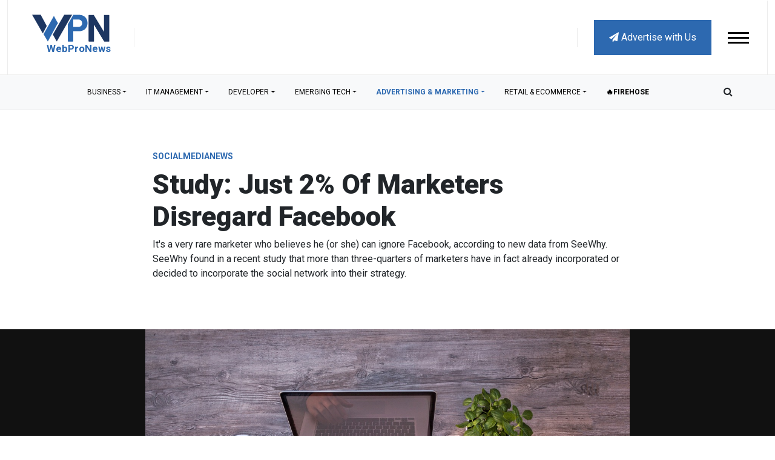

--- FILE ---
content_type: text/html; charset=utf-8
request_url: https://www.google.com/recaptcha/api2/anchor?ar=1&k=6LdkUeEqAAAAAH2D1ItOT1qjrVlReiH7-xsHRMPh&co=aHR0cHM6Ly93d3cud2VicHJvbmV3cy5jb206NDQz&hl=en&v=7gg7H51Q-naNfhmCP3_R47ho&size=normal&anchor-ms=20000&execute-ms=30000&cb=ciofer8xa8w3
body_size: 48759
content:
<!DOCTYPE HTML><html dir="ltr" lang="en"><head><meta http-equiv="Content-Type" content="text/html; charset=UTF-8">
<meta http-equiv="X-UA-Compatible" content="IE=edge">
<title>reCAPTCHA</title>
<style type="text/css">
/* cyrillic-ext */
@font-face {
  font-family: 'Roboto';
  font-style: normal;
  font-weight: 400;
  font-stretch: 100%;
  src: url(//fonts.gstatic.com/s/roboto/v48/KFO7CnqEu92Fr1ME7kSn66aGLdTylUAMa3GUBHMdazTgWw.woff2) format('woff2');
  unicode-range: U+0460-052F, U+1C80-1C8A, U+20B4, U+2DE0-2DFF, U+A640-A69F, U+FE2E-FE2F;
}
/* cyrillic */
@font-face {
  font-family: 'Roboto';
  font-style: normal;
  font-weight: 400;
  font-stretch: 100%;
  src: url(//fonts.gstatic.com/s/roboto/v48/KFO7CnqEu92Fr1ME7kSn66aGLdTylUAMa3iUBHMdazTgWw.woff2) format('woff2');
  unicode-range: U+0301, U+0400-045F, U+0490-0491, U+04B0-04B1, U+2116;
}
/* greek-ext */
@font-face {
  font-family: 'Roboto';
  font-style: normal;
  font-weight: 400;
  font-stretch: 100%;
  src: url(//fonts.gstatic.com/s/roboto/v48/KFO7CnqEu92Fr1ME7kSn66aGLdTylUAMa3CUBHMdazTgWw.woff2) format('woff2');
  unicode-range: U+1F00-1FFF;
}
/* greek */
@font-face {
  font-family: 'Roboto';
  font-style: normal;
  font-weight: 400;
  font-stretch: 100%;
  src: url(//fonts.gstatic.com/s/roboto/v48/KFO7CnqEu92Fr1ME7kSn66aGLdTylUAMa3-UBHMdazTgWw.woff2) format('woff2');
  unicode-range: U+0370-0377, U+037A-037F, U+0384-038A, U+038C, U+038E-03A1, U+03A3-03FF;
}
/* math */
@font-face {
  font-family: 'Roboto';
  font-style: normal;
  font-weight: 400;
  font-stretch: 100%;
  src: url(//fonts.gstatic.com/s/roboto/v48/KFO7CnqEu92Fr1ME7kSn66aGLdTylUAMawCUBHMdazTgWw.woff2) format('woff2');
  unicode-range: U+0302-0303, U+0305, U+0307-0308, U+0310, U+0312, U+0315, U+031A, U+0326-0327, U+032C, U+032F-0330, U+0332-0333, U+0338, U+033A, U+0346, U+034D, U+0391-03A1, U+03A3-03A9, U+03B1-03C9, U+03D1, U+03D5-03D6, U+03F0-03F1, U+03F4-03F5, U+2016-2017, U+2034-2038, U+203C, U+2040, U+2043, U+2047, U+2050, U+2057, U+205F, U+2070-2071, U+2074-208E, U+2090-209C, U+20D0-20DC, U+20E1, U+20E5-20EF, U+2100-2112, U+2114-2115, U+2117-2121, U+2123-214F, U+2190, U+2192, U+2194-21AE, U+21B0-21E5, U+21F1-21F2, U+21F4-2211, U+2213-2214, U+2216-22FF, U+2308-230B, U+2310, U+2319, U+231C-2321, U+2336-237A, U+237C, U+2395, U+239B-23B7, U+23D0, U+23DC-23E1, U+2474-2475, U+25AF, U+25B3, U+25B7, U+25BD, U+25C1, U+25CA, U+25CC, U+25FB, U+266D-266F, U+27C0-27FF, U+2900-2AFF, U+2B0E-2B11, U+2B30-2B4C, U+2BFE, U+3030, U+FF5B, U+FF5D, U+1D400-1D7FF, U+1EE00-1EEFF;
}
/* symbols */
@font-face {
  font-family: 'Roboto';
  font-style: normal;
  font-weight: 400;
  font-stretch: 100%;
  src: url(//fonts.gstatic.com/s/roboto/v48/KFO7CnqEu92Fr1ME7kSn66aGLdTylUAMaxKUBHMdazTgWw.woff2) format('woff2');
  unicode-range: U+0001-000C, U+000E-001F, U+007F-009F, U+20DD-20E0, U+20E2-20E4, U+2150-218F, U+2190, U+2192, U+2194-2199, U+21AF, U+21E6-21F0, U+21F3, U+2218-2219, U+2299, U+22C4-22C6, U+2300-243F, U+2440-244A, U+2460-24FF, U+25A0-27BF, U+2800-28FF, U+2921-2922, U+2981, U+29BF, U+29EB, U+2B00-2BFF, U+4DC0-4DFF, U+FFF9-FFFB, U+10140-1018E, U+10190-1019C, U+101A0, U+101D0-101FD, U+102E0-102FB, U+10E60-10E7E, U+1D2C0-1D2D3, U+1D2E0-1D37F, U+1F000-1F0FF, U+1F100-1F1AD, U+1F1E6-1F1FF, U+1F30D-1F30F, U+1F315, U+1F31C, U+1F31E, U+1F320-1F32C, U+1F336, U+1F378, U+1F37D, U+1F382, U+1F393-1F39F, U+1F3A7-1F3A8, U+1F3AC-1F3AF, U+1F3C2, U+1F3C4-1F3C6, U+1F3CA-1F3CE, U+1F3D4-1F3E0, U+1F3ED, U+1F3F1-1F3F3, U+1F3F5-1F3F7, U+1F408, U+1F415, U+1F41F, U+1F426, U+1F43F, U+1F441-1F442, U+1F444, U+1F446-1F449, U+1F44C-1F44E, U+1F453, U+1F46A, U+1F47D, U+1F4A3, U+1F4B0, U+1F4B3, U+1F4B9, U+1F4BB, U+1F4BF, U+1F4C8-1F4CB, U+1F4D6, U+1F4DA, U+1F4DF, U+1F4E3-1F4E6, U+1F4EA-1F4ED, U+1F4F7, U+1F4F9-1F4FB, U+1F4FD-1F4FE, U+1F503, U+1F507-1F50B, U+1F50D, U+1F512-1F513, U+1F53E-1F54A, U+1F54F-1F5FA, U+1F610, U+1F650-1F67F, U+1F687, U+1F68D, U+1F691, U+1F694, U+1F698, U+1F6AD, U+1F6B2, U+1F6B9-1F6BA, U+1F6BC, U+1F6C6-1F6CF, U+1F6D3-1F6D7, U+1F6E0-1F6EA, U+1F6F0-1F6F3, U+1F6F7-1F6FC, U+1F700-1F7FF, U+1F800-1F80B, U+1F810-1F847, U+1F850-1F859, U+1F860-1F887, U+1F890-1F8AD, U+1F8B0-1F8BB, U+1F8C0-1F8C1, U+1F900-1F90B, U+1F93B, U+1F946, U+1F984, U+1F996, U+1F9E9, U+1FA00-1FA6F, U+1FA70-1FA7C, U+1FA80-1FA89, U+1FA8F-1FAC6, U+1FACE-1FADC, U+1FADF-1FAE9, U+1FAF0-1FAF8, U+1FB00-1FBFF;
}
/* vietnamese */
@font-face {
  font-family: 'Roboto';
  font-style: normal;
  font-weight: 400;
  font-stretch: 100%;
  src: url(//fonts.gstatic.com/s/roboto/v48/KFO7CnqEu92Fr1ME7kSn66aGLdTylUAMa3OUBHMdazTgWw.woff2) format('woff2');
  unicode-range: U+0102-0103, U+0110-0111, U+0128-0129, U+0168-0169, U+01A0-01A1, U+01AF-01B0, U+0300-0301, U+0303-0304, U+0308-0309, U+0323, U+0329, U+1EA0-1EF9, U+20AB;
}
/* latin-ext */
@font-face {
  font-family: 'Roboto';
  font-style: normal;
  font-weight: 400;
  font-stretch: 100%;
  src: url(//fonts.gstatic.com/s/roboto/v48/KFO7CnqEu92Fr1ME7kSn66aGLdTylUAMa3KUBHMdazTgWw.woff2) format('woff2');
  unicode-range: U+0100-02BA, U+02BD-02C5, U+02C7-02CC, U+02CE-02D7, U+02DD-02FF, U+0304, U+0308, U+0329, U+1D00-1DBF, U+1E00-1E9F, U+1EF2-1EFF, U+2020, U+20A0-20AB, U+20AD-20C0, U+2113, U+2C60-2C7F, U+A720-A7FF;
}
/* latin */
@font-face {
  font-family: 'Roboto';
  font-style: normal;
  font-weight: 400;
  font-stretch: 100%;
  src: url(//fonts.gstatic.com/s/roboto/v48/KFO7CnqEu92Fr1ME7kSn66aGLdTylUAMa3yUBHMdazQ.woff2) format('woff2');
  unicode-range: U+0000-00FF, U+0131, U+0152-0153, U+02BB-02BC, U+02C6, U+02DA, U+02DC, U+0304, U+0308, U+0329, U+2000-206F, U+20AC, U+2122, U+2191, U+2193, U+2212, U+2215, U+FEFF, U+FFFD;
}
/* cyrillic-ext */
@font-face {
  font-family: 'Roboto';
  font-style: normal;
  font-weight: 500;
  font-stretch: 100%;
  src: url(//fonts.gstatic.com/s/roboto/v48/KFO7CnqEu92Fr1ME7kSn66aGLdTylUAMa3GUBHMdazTgWw.woff2) format('woff2');
  unicode-range: U+0460-052F, U+1C80-1C8A, U+20B4, U+2DE0-2DFF, U+A640-A69F, U+FE2E-FE2F;
}
/* cyrillic */
@font-face {
  font-family: 'Roboto';
  font-style: normal;
  font-weight: 500;
  font-stretch: 100%;
  src: url(//fonts.gstatic.com/s/roboto/v48/KFO7CnqEu92Fr1ME7kSn66aGLdTylUAMa3iUBHMdazTgWw.woff2) format('woff2');
  unicode-range: U+0301, U+0400-045F, U+0490-0491, U+04B0-04B1, U+2116;
}
/* greek-ext */
@font-face {
  font-family: 'Roboto';
  font-style: normal;
  font-weight: 500;
  font-stretch: 100%;
  src: url(//fonts.gstatic.com/s/roboto/v48/KFO7CnqEu92Fr1ME7kSn66aGLdTylUAMa3CUBHMdazTgWw.woff2) format('woff2');
  unicode-range: U+1F00-1FFF;
}
/* greek */
@font-face {
  font-family: 'Roboto';
  font-style: normal;
  font-weight: 500;
  font-stretch: 100%;
  src: url(//fonts.gstatic.com/s/roboto/v48/KFO7CnqEu92Fr1ME7kSn66aGLdTylUAMa3-UBHMdazTgWw.woff2) format('woff2');
  unicode-range: U+0370-0377, U+037A-037F, U+0384-038A, U+038C, U+038E-03A1, U+03A3-03FF;
}
/* math */
@font-face {
  font-family: 'Roboto';
  font-style: normal;
  font-weight: 500;
  font-stretch: 100%;
  src: url(//fonts.gstatic.com/s/roboto/v48/KFO7CnqEu92Fr1ME7kSn66aGLdTylUAMawCUBHMdazTgWw.woff2) format('woff2');
  unicode-range: U+0302-0303, U+0305, U+0307-0308, U+0310, U+0312, U+0315, U+031A, U+0326-0327, U+032C, U+032F-0330, U+0332-0333, U+0338, U+033A, U+0346, U+034D, U+0391-03A1, U+03A3-03A9, U+03B1-03C9, U+03D1, U+03D5-03D6, U+03F0-03F1, U+03F4-03F5, U+2016-2017, U+2034-2038, U+203C, U+2040, U+2043, U+2047, U+2050, U+2057, U+205F, U+2070-2071, U+2074-208E, U+2090-209C, U+20D0-20DC, U+20E1, U+20E5-20EF, U+2100-2112, U+2114-2115, U+2117-2121, U+2123-214F, U+2190, U+2192, U+2194-21AE, U+21B0-21E5, U+21F1-21F2, U+21F4-2211, U+2213-2214, U+2216-22FF, U+2308-230B, U+2310, U+2319, U+231C-2321, U+2336-237A, U+237C, U+2395, U+239B-23B7, U+23D0, U+23DC-23E1, U+2474-2475, U+25AF, U+25B3, U+25B7, U+25BD, U+25C1, U+25CA, U+25CC, U+25FB, U+266D-266F, U+27C0-27FF, U+2900-2AFF, U+2B0E-2B11, U+2B30-2B4C, U+2BFE, U+3030, U+FF5B, U+FF5D, U+1D400-1D7FF, U+1EE00-1EEFF;
}
/* symbols */
@font-face {
  font-family: 'Roboto';
  font-style: normal;
  font-weight: 500;
  font-stretch: 100%;
  src: url(//fonts.gstatic.com/s/roboto/v48/KFO7CnqEu92Fr1ME7kSn66aGLdTylUAMaxKUBHMdazTgWw.woff2) format('woff2');
  unicode-range: U+0001-000C, U+000E-001F, U+007F-009F, U+20DD-20E0, U+20E2-20E4, U+2150-218F, U+2190, U+2192, U+2194-2199, U+21AF, U+21E6-21F0, U+21F3, U+2218-2219, U+2299, U+22C4-22C6, U+2300-243F, U+2440-244A, U+2460-24FF, U+25A0-27BF, U+2800-28FF, U+2921-2922, U+2981, U+29BF, U+29EB, U+2B00-2BFF, U+4DC0-4DFF, U+FFF9-FFFB, U+10140-1018E, U+10190-1019C, U+101A0, U+101D0-101FD, U+102E0-102FB, U+10E60-10E7E, U+1D2C0-1D2D3, U+1D2E0-1D37F, U+1F000-1F0FF, U+1F100-1F1AD, U+1F1E6-1F1FF, U+1F30D-1F30F, U+1F315, U+1F31C, U+1F31E, U+1F320-1F32C, U+1F336, U+1F378, U+1F37D, U+1F382, U+1F393-1F39F, U+1F3A7-1F3A8, U+1F3AC-1F3AF, U+1F3C2, U+1F3C4-1F3C6, U+1F3CA-1F3CE, U+1F3D4-1F3E0, U+1F3ED, U+1F3F1-1F3F3, U+1F3F5-1F3F7, U+1F408, U+1F415, U+1F41F, U+1F426, U+1F43F, U+1F441-1F442, U+1F444, U+1F446-1F449, U+1F44C-1F44E, U+1F453, U+1F46A, U+1F47D, U+1F4A3, U+1F4B0, U+1F4B3, U+1F4B9, U+1F4BB, U+1F4BF, U+1F4C8-1F4CB, U+1F4D6, U+1F4DA, U+1F4DF, U+1F4E3-1F4E6, U+1F4EA-1F4ED, U+1F4F7, U+1F4F9-1F4FB, U+1F4FD-1F4FE, U+1F503, U+1F507-1F50B, U+1F50D, U+1F512-1F513, U+1F53E-1F54A, U+1F54F-1F5FA, U+1F610, U+1F650-1F67F, U+1F687, U+1F68D, U+1F691, U+1F694, U+1F698, U+1F6AD, U+1F6B2, U+1F6B9-1F6BA, U+1F6BC, U+1F6C6-1F6CF, U+1F6D3-1F6D7, U+1F6E0-1F6EA, U+1F6F0-1F6F3, U+1F6F7-1F6FC, U+1F700-1F7FF, U+1F800-1F80B, U+1F810-1F847, U+1F850-1F859, U+1F860-1F887, U+1F890-1F8AD, U+1F8B0-1F8BB, U+1F8C0-1F8C1, U+1F900-1F90B, U+1F93B, U+1F946, U+1F984, U+1F996, U+1F9E9, U+1FA00-1FA6F, U+1FA70-1FA7C, U+1FA80-1FA89, U+1FA8F-1FAC6, U+1FACE-1FADC, U+1FADF-1FAE9, U+1FAF0-1FAF8, U+1FB00-1FBFF;
}
/* vietnamese */
@font-face {
  font-family: 'Roboto';
  font-style: normal;
  font-weight: 500;
  font-stretch: 100%;
  src: url(//fonts.gstatic.com/s/roboto/v48/KFO7CnqEu92Fr1ME7kSn66aGLdTylUAMa3OUBHMdazTgWw.woff2) format('woff2');
  unicode-range: U+0102-0103, U+0110-0111, U+0128-0129, U+0168-0169, U+01A0-01A1, U+01AF-01B0, U+0300-0301, U+0303-0304, U+0308-0309, U+0323, U+0329, U+1EA0-1EF9, U+20AB;
}
/* latin-ext */
@font-face {
  font-family: 'Roboto';
  font-style: normal;
  font-weight: 500;
  font-stretch: 100%;
  src: url(//fonts.gstatic.com/s/roboto/v48/KFO7CnqEu92Fr1ME7kSn66aGLdTylUAMa3KUBHMdazTgWw.woff2) format('woff2');
  unicode-range: U+0100-02BA, U+02BD-02C5, U+02C7-02CC, U+02CE-02D7, U+02DD-02FF, U+0304, U+0308, U+0329, U+1D00-1DBF, U+1E00-1E9F, U+1EF2-1EFF, U+2020, U+20A0-20AB, U+20AD-20C0, U+2113, U+2C60-2C7F, U+A720-A7FF;
}
/* latin */
@font-face {
  font-family: 'Roboto';
  font-style: normal;
  font-weight: 500;
  font-stretch: 100%;
  src: url(//fonts.gstatic.com/s/roboto/v48/KFO7CnqEu92Fr1ME7kSn66aGLdTylUAMa3yUBHMdazQ.woff2) format('woff2');
  unicode-range: U+0000-00FF, U+0131, U+0152-0153, U+02BB-02BC, U+02C6, U+02DA, U+02DC, U+0304, U+0308, U+0329, U+2000-206F, U+20AC, U+2122, U+2191, U+2193, U+2212, U+2215, U+FEFF, U+FFFD;
}
/* cyrillic-ext */
@font-face {
  font-family: 'Roboto';
  font-style: normal;
  font-weight: 900;
  font-stretch: 100%;
  src: url(//fonts.gstatic.com/s/roboto/v48/KFO7CnqEu92Fr1ME7kSn66aGLdTylUAMa3GUBHMdazTgWw.woff2) format('woff2');
  unicode-range: U+0460-052F, U+1C80-1C8A, U+20B4, U+2DE0-2DFF, U+A640-A69F, U+FE2E-FE2F;
}
/* cyrillic */
@font-face {
  font-family: 'Roboto';
  font-style: normal;
  font-weight: 900;
  font-stretch: 100%;
  src: url(//fonts.gstatic.com/s/roboto/v48/KFO7CnqEu92Fr1ME7kSn66aGLdTylUAMa3iUBHMdazTgWw.woff2) format('woff2');
  unicode-range: U+0301, U+0400-045F, U+0490-0491, U+04B0-04B1, U+2116;
}
/* greek-ext */
@font-face {
  font-family: 'Roboto';
  font-style: normal;
  font-weight: 900;
  font-stretch: 100%;
  src: url(//fonts.gstatic.com/s/roboto/v48/KFO7CnqEu92Fr1ME7kSn66aGLdTylUAMa3CUBHMdazTgWw.woff2) format('woff2');
  unicode-range: U+1F00-1FFF;
}
/* greek */
@font-face {
  font-family: 'Roboto';
  font-style: normal;
  font-weight: 900;
  font-stretch: 100%;
  src: url(//fonts.gstatic.com/s/roboto/v48/KFO7CnqEu92Fr1ME7kSn66aGLdTylUAMa3-UBHMdazTgWw.woff2) format('woff2');
  unicode-range: U+0370-0377, U+037A-037F, U+0384-038A, U+038C, U+038E-03A1, U+03A3-03FF;
}
/* math */
@font-face {
  font-family: 'Roboto';
  font-style: normal;
  font-weight: 900;
  font-stretch: 100%;
  src: url(//fonts.gstatic.com/s/roboto/v48/KFO7CnqEu92Fr1ME7kSn66aGLdTylUAMawCUBHMdazTgWw.woff2) format('woff2');
  unicode-range: U+0302-0303, U+0305, U+0307-0308, U+0310, U+0312, U+0315, U+031A, U+0326-0327, U+032C, U+032F-0330, U+0332-0333, U+0338, U+033A, U+0346, U+034D, U+0391-03A1, U+03A3-03A9, U+03B1-03C9, U+03D1, U+03D5-03D6, U+03F0-03F1, U+03F4-03F5, U+2016-2017, U+2034-2038, U+203C, U+2040, U+2043, U+2047, U+2050, U+2057, U+205F, U+2070-2071, U+2074-208E, U+2090-209C, U+20D0-20DC, U+20E1, U+20E5-20EF, U+2100-2112, U+2114-2115, U+2117-2121, U+2123-214F, U+2190, U+2192, U+2194-21AE, U+21B0-21E5, U+21F1-21F2, U+21F4-2211, U+2213-2214, U+2216-22FF, U+2308-230B, U+2310, U+2319, U+231C-2321, U+2336-237A, U+237C, U+2395, U+239B-23B7, U+23D0, U+23DC-23E1, U+2474-2475, U+25AF, U+25B3, U+25B7, U+25BD, U+25C1, U+25CA, U+25CC, U+25FB, U+266D-266F, U+27C0-27FF, U+2900-2AFF, U+2B0E-2B11, U+2B30-2B4C, U+2BFE, U+3030, U+FF5B, U+FF5D, U+1D400-1D7FF, U+1EE00-1EEFF;
}
/* symbols */
@font-face {
  font-family: 'Roboto';
  font-style: normal;
  font-weight: 900;
  font-stretch: 100%;
  src: url(//fonts.gstatic.com/s/roboto/v48/KFO7CnqEu92Fr1ME7kSn66aGLdTylUAMaxKUBHMdazTgWw.woff2) format('woff2');
  unicode-range: U+0001-000C, U+000E-001F, U+007F-009F, U+20DD-20E0, U+20E2-20E4, U+2150-218F, U+2190, U+2192, U+2194-2199, U+21AF, U+21E6-21F0, U+21F3, U+2218-2219, U+2299, U+22C4-22C6, U+2300-243F, U+2440-244A, U+2460-24FF, U+25A0-27BF, U+2800-28FF, U+2921-2922, U+2981, U+29BF, U+29EB, U+2B00-2BFF, U+4DC0-4DFF, U+FFF9-FFFB, U+10140-1018E, U+10190-1019C, U+101A0, U+101D0-101FD, U+102E0-102FB, U+10E60-10E7E, U+1D2C0-1D2D3, U+1D2E0-1D37F, U+1F000-1F0FF, U+1F100-1F1AD, U+1F1E6-1F1FF, U+1F30D-1F30F, U+1F315, U+1F31C, U+1F31E, U+1F320-1F32C, U+1F336, U+1F378, U+1F37D, U+1F382, U+1F393-1F39F, U+1F3A7-1F3A8, U+1F3AC-1F3AF, U+1F3C2, U+1F3C4-1F3C6, U+1F3CA-1F3CE, U+1F3D4-1F3E0, U+1F3ED, U+1F3F1-1F3F3, U+1F3F5-1F3F7, U+1F408, U+1F415, U+1F41F, U+1F426, U+1F43F, U+1F441-1F442, U+1F444, U+1F446-1F449, U+1F44C-1F44E, U+1F453, U+1F46A, U+1F47D, U+1F4A3, U+1F4B0, U+1F4B3, U+1F4B9, U+1F4BB, U+1F4BF, U+1F4C8-1F4CB, U+1F4D6, U+1F4DA, U+1F4DF, U+1F4E3-1F4E6, U+1F4EA-1F4ED, U+1F4F7, U+1F4F9-1F4FB, U+1F4FD-1F4FE, U+1F503, U+1F507-1F50B, U+1F50D, U+1F512-1F513, U+1F53E-1F54A, U+1F54F-1F5FA, U+1F610, U+1F650-1F67F, U+1F687, U+1F68D, U+1F691, U+1F694, U+1F698, U+1F6AD, U+1F6B2, U+1F6B9-1F6BA, U+1F6BC, U+1F6C6-1F6CF, U+1F6D3-1F6D7, U+1F6E0-1F6EA, U+1F6F0-1F6F3, U+1F6F7-1F6FC, U+1F700-1F7FF, U+1F800-1F80B, U+1F810-1F847, U+1F850-1F859, U+1F860-1F887, U+1F890-1F8AD, U+1F8B0-1F8BB, U+1F8C0-1F8C1, U+1F900-1F90B, U+1F93B, U+1F946, U+1F984, U+1F996, U+1F9E9, U+1FA00-1FA6F, U+1FA70-1FA7C, U+1FA80-1FA89, U+1FA8F-1FAC6, U+1FACE-1FADC, U+1FADF-1FAE9, U+1FAF0-1FAF8, U+1FB00-1FBFF;
}
/* vietnamese */
@font-face {
  font-family: 'Roboto';
  font-style: normal;
  font-weight: 900;
  font-stretch: 100%;
  src: url(//fonts.gstatic.com/s/roboto/v48/KFO7CnqEu92Fr1ME7kSn66aGLdTylUAMa3OUBHMdazTgWw.woff2) format('woff2');
  unicode-range: U+0102-0103, U+0110-0111, U+0128-0129, U+0168-0169, U+01A0-01A1, U+01AF-01B0, U+0300-0301, U+0303-0304, U+0308-0309, U+0323, U+0329, U+1EA0-1EF9, U+20AB;
}
/* latin-ext */
@font-face {
  font-family: 'Roboto';
  font-style: normal;
  font-weight: 900;
  font-stretch: 100%;
  src: url(//fonts.gstatic.com/s/roboto/v48/KFO7CnqEu92Fr1ME7kSn66aGLdTylUAMa3KUBHMdazTgWw.woff2) format('woff2');
  unicode-range: U+0100-02BA, U+02BD-02C5, U+02C7-02CC, U+02CE-02D7, U+02DD-02FF, U+0304, U+0308, U+0329, U+1D00-1DBF, U+1E00-1E9F, U+1EF2-1EFF, U+2020, U+20A0-20AB, U+20AD-20C0, U+2113, U+2C60-2C7F, U+A720-A7FF;
}
/* latin */
@font-face {
  font-family: 'Roboto';
  font-style: normal;
  font-weight: 900;
  font-stretch: 100%;
  src: url(//fonts.gstatic.com/s/roboto/v48/KFO7CnqEu92Fr1ME7kSn66aGLdTylUAMa3yUBHMdazQ.woff2) format('woff2');
  unicode-range: U+0000-00FF, U+0131, U+0152-0153, U+02BB-02BC, U+02C6, U+02DA, U+02DC, U+0304, U+0308, U+0329, U+2000-206F, U+20AC, U+2122, U+2191, U+2193, U+2212, U+2215, U+FEFF, U+FFFD;
}

</style>
<link rel="stylesheet" type="text/css" href="https://www.gstatic.com/recaptcha/releases/7gg7H51Q-naNfhmCP3_R47ho/styles__ltr.css">
<script nonce="PMDOgMHKQL4lF6-GmsP0Cw" type="text/javascript">window['__recaptcha_api'] = 'https://www.google.com/recaptcha/api2/';</script>
<script type="text/javascript" src="https://www.gstatic.com/recaptcha/releases/7gg7H51Q-naNfhmCP3_R47ho/recaptcha__en.js" nonce="PMDOgMHKQL4lF6-GmsP0Cw">
      
    </script></head>
<body><div id="rc-anchor-alert" class="rc-anchor-alert"></div>
<input type="hidden" id="recaptcha-token" value="[base64]">
<script type="text/javascript" nonce="PMDOgMHKQL4lF6-GmsP0Cw">
      recaptcha.anchor.Main.init("[\x22ainput\x22,[\x22bgdata\x22,\x22\x22,\[base64]/[base64]/[base64]/KE4oMTI0LHYsdi5HKSxMWihsLHYpKTpOKDEyNCx2LGwpLFYpLHYpLFQpKSxGKDE3MSx2KX0scjc9ZnVuY3Rpb24obCl7cmV0dXJuIGx9LEM9ZnVuY3Rpb24obCxWLHYpe04odixsLFYpLFZbYWtdPTI3OTZ9LG49ZnVuY3Rpb24obCxWKXtWLlg9KChWLlg/[base64]/[base64]/[base64]/[base64]/[base64]/[base64]/[base64]/[base64]/[base64]/[base64]/[base64]\\u003d\x22,\[base64]\\u003d\x22,\[base64]/Dt8O2w4fDumrDnzdqw5VwNcKPwqDCtMKRbMKzw63Du8OyKgwgw6/Dj8O5F8KnWsKawqwDecOdBMKew7d6bcKWVxpBwpbCgsOVFD9CN8KzwoTDghZOWT7CrsOLF8OwQm8CYlLDkcKnIQdebnkxFMKzVXfDnMOsWsKfLMOTwoDClsOeew/CrFBiw5LDpMOjwrjCssOKWwXDkmTDj8OKwr8PcAvCrsOww6rCjcKlAsKSw5UpFGDCr19PERvDiMO4DxLDrVjDjApkwqttVDbCnEolw6DDpBciwo3CtMOlw5TCtD7DgMKBw7pEwoTDmsObw6Yjw4JrwqrDhBjClcOHIUUZRMKUHD4xBMOawq/CqMOEw53CtcKew53CisKde37Dt8OOwonDpcO+HWczw5ZbDBZTMMO7LMOOYMK/[base64]/DqMKkwq/CkcOlPQLCvMKDw6LDpGYFwp/CsWHDn8OdQcKHwrLCqMKQZz/DiXnCucKyA8KMwrzCqF9Cw6LCs8OFw5lrD8K1H1/CusKff0N7w6XChAZIY8OgwoFWb8KOw6ZYwqgtw5YSwrgNasKvw5zCksKPwrrDr8KPME3DpHbDjUHCohVRwqDCgik6acKzw7F6bcKEJz8pCD5SBMOGwpjDmsK2w7LCpcKwWsOQL30xDsK8eHsswr/DnsOcw7vCgMOnw7w3w7BfJsOhwpfDjgnDrHcQw7Fzw71RwqvCm38eAW9Rwp5Vw5TCkcKEZXAMaMO2w4sABGBqwpVhw5UEM0k2wqLCjk/Dp0QAV8KGYz3CqsO1FmpiPk/DucOKwqvCqDAUXsOrw7rCtzFqIUnDqznDm28rwp5TMsKRw53Cr8KLCRgIw5LCoxXCngN0wqAxw4LCukIvOTI0wofCs8KJAsKDChPCo3jCicKNwrTDjUoeYcKvbV/DoifCn8Ofwo5aSAnCo8KXVRItAAnDh8OZwrRuw6DDo8O9w4bCmMOdwoHDuQjCtUkPMU9Rwq/Cq8OaMx/DqsOGwq5Twr/DqsOLwrLCvMOuwqfCn8K3woDCq8KjPcO+SMOswrHCr3dew4DDhhUMU8O7MykEPsOBw4d3wrpqw6TDu8KWOUclwocaXsOhwoRCw5bChEHCuFbCtVIvwoHCo39Qw5ttKm3DqRfDjcOLCcOzdy4DUsK5XsOcMGDDgxfCicKnXyrDicOdwpDChw8hZsOMU8K8w7AnccO/w4rCqVcsw7DCtMONFgXDnyrCpcKDwpbDmCrDmUgUVMKzDwPCiUjCgsOiw60yMsKtRSMUf8Kuw5bCnwLDl8K8DsOcwrXCrsKHwqQPZB3CllzDoSIXw4pKwrDDs8O+w7vClsOuw6DDuTBGdMKCKGECVmjDn2IowrfDs3/Cv0/[base64]/Cjg7CkHJ5wqrCiMKJUGvCoCN+ZlbCrX/Cvk4Ew5pLw4DDn8Kpwp3DsFDDusKhw4zCrsK0w7tMLcOwIcOJDCFeLHIYacOrw5NywrB/woAAw4AXw6wjw5wXw6zDnMO+CzVUwrE1YRrDlsKVAMKqw5nCjsKgM8OHFDjDnhHCrcKnYSbCs8K0wrXCncO+ZcOTXsOtOMOcbSvDrcKQZAo7wqF7b8ONwq4swrvDs8KFGD13woQQasKLasKZERDDskLDicKHHsOyUcOZRcKGYV9Cw4Y5wq0Zw45jesO3w4/Cv2vDiMOzw7bCtcKEw5zCvsKuw4/CjsOew5/DiDdveEhkWMKIwqs+YF3CqDjDjQzCk8KzAMKOw5sORcKNN8KFfsKwYEt5A8OuIGl2LyrCkw3DqhxACcOZw4bDncOcw4IKGVrDnnwRworDoj/CsnJqwozDocKqHB7Dg2XCk8OQA0XDq1vCjsOEC8OXaMKQw53DisKPwr0Pw5vCkcKLbBjCvxbCk0fCuGlfw7fDsWIyVFMnCcOrZ8Kfw6bDkMKvNMO7wrsUAMO1wrnDs8Kow4fDsMKvwrHClhPCugvCqENpFkLDvx7CvjbCjsOQA8KXLGIPJVXCmsO+Dl/Dg8OIw4TDuMOQKBczwrPDqw/DtsKOw61rw7wbCsOVGMKyYMOwFXfDngfCksOLPARPw6N0woNawqvDvhETOU4XP8OMw6lrSATCr8K+ZsKUN8KRw6xBw43CtgPCo1/ClwvDlsKTL8KoPXBpMjNKP8KxMsO/E8OTE2QDw63DuH/[base64]/BMOPwoZiT8OKIhY4asOVw6PCm8Klwoxjwp8/GmvCtwzDucKMwqzDh8OvMQNVRH5QG3bCnhTCkG/CjxJKwpnDlX7CvCnDg8Krw4UFw4UINX0eNsO6w47ClDdRwp7DvzdQwqTDoGhDw5tVw5dTwqtdwo/Du8KZCMOcwr9iSHFnw4PDon3Dv8KwQG14wovCug0AHcKGeiw9Gx8dPsOLw6DDm8KIe8Kkwr7DgwbDgwnCoykrw7TCsSPCnCTDp8ORInAOwoPDnjLDnQzCt8KATx9zWsKQw7BLAx/[base64]/DgMOEL8Ogw4/CnwnDoVzCmEtSS8K8fXB1w6/Ch1lQfsO5wqLDlEXDsz43wq50wr5iLE7CqRPDhkTDvQfDuXfDoxzDt8OQwqIRw5hew6PCqkFhwqFVwpHDqn3DocK7w7fDhMOzTsO8wrxvLj52w7DCu8Oaw4Uqw47DqcOMLAjDoB/DnWnCh8O+YsOuw4low7AEwr91w5s8w4QMw5vDosKhbMO2wrHDrsK0VMK4WMO4N8K6F8Kkw5bCjUhJw7kowo59worCk2vCvGHCgwTCm1rDti3DmQQKbR8JwrzCiDnDpsKBNzcCFgvDlsKcYn3DuxnDoxDCvMKww6/DtcKWJW7DihQiwrIyw6QTwpVuwrsWHcKPEBtTAVLCl8KFw6liw6snCcOVw7Ziw7bDtFXCqMKjb8Kxwr3CnsK3M8KVwprCoMOZVcOXd8KDw7PDlMOHwoAgwoJJwo7DtDdnw4/CuSfCs8Kpwqx1w5/[base64]/CjgTDqUbCoBVTSMO5wpNYw4cGD8OEwpXDgcKVSzvCkgtzLFnCiMOFb8KmwpjDi0PCuHwXcMKMw7t6wq1lFSl9w7DDmcKSb8OyecKdwqBxwpPDiWDDpMKgCyrDmy/[base64]/Dg8OpM8KZQMK+BXnCi3HDrsOpS1I7NDkAwqdSA13CicKKTcKSw7TDvmXCtcKcwoXDrcKLwpzDuQrDmcKwTHzCmsKZwpzDgsKVw5jDhcKsFCfCjinDisOgwo/Cs8OJRsKew7zDiUpQCEwCVcOoYWVEP8OOA8OPFE1YwpzCjcOYMcKUW3Rjwq/DuFxTwqYUL8OvwoLCm2wHw5sINsKLw6rCocOAw7LCjMK0McKaTzYXCjXDksKqw7kJwrtAE3gLw5fCt03DvsKdwozCi8OmwqDDmsORwqkBBMKaXD7DqnrDgsOjw5tFOcK/fnzCqhTDrMOpw6rDrMKkTD/[base64]/Dl8K8wr7CpFDDol/Dhhs5SmIlSSQSccOtwrNCwr4FDzAMwqfCuhlSwq7CpUBhwp8hHmPCo3Mmw6HCosKPw6paOUPCsWLDhcKPO8KGwrbChkIsJMK0wpPDk8KyIUQIwpfDqsO6FsOUwqbDvSXDjnUQUMK5w7/DuMO0fcK+wrURw59WK03CpsKmEUd4ODDCiULDjMKjw5PCn8Knw4bCvcOpTMK9wobDvzzDoTbDn2A+wrLDtMOnbMK2E8OUPxoZwrEZwoo7ah3DshlQw6TDkyrChW5nwpjChz7Dil58w4rDpH4Mw5wfw7bDhDLDoz0tw7TCtGIpPlNpWXLDlj4pOsOlTlfCicK/QsOOwrJ/CsK/wqTCtMOewq7CuCjCnFAOeD4YCSsvw6rDgzBecCLCqG1GwozCusOlw6REMcOnwovDlkU2DMKcADfCmHPDnx0rwoXDgsO9ODZZwprDujfCgcKOJMK7woRKw6YZw7leYcOVPcO/w6TCrcKDSShRw7TCn8KQw6hLKMOUw4/[base64]/w6PCnCTDgMKlD8KxD3XDlsK8w6LClinDqyUmw47CuwMTQWtFwq8SPMOWAsO9w47Cv33Cj0TCg8KKWsKSFQBOYjckw47DpcKTwrLCvW9AGyLDtBkmU8O6WwJTXTzDjwbDqxYWwrQcwoQzQMKZwrZtwo8gwpVmasOlWXUuGCPDonfCjg9uaRo/AC/DvcKYwooGw47DlcKTwoh4woPDqcKyCBwlw7/CqjTDtkFWb8KKZMKzwqbDmcKIwoLCssKgWxbCm8KgaVXDmmJsaTEzwotpwqlnw4zCo8KJw7bCmsKxwrRcWAjDsBoPw6/Ds8OgRD0xwp1Cw4Rmw6XCssKqw4bDqcOsQSVVwpQbwqtHQxDCjcO8w7ENwqZ3wqhoawDDjcK7LzIVKw3Dq8OEDsK/w7PDvsOLLcKow4QaOcK/woA3wr3CsMKWRVJEwr4LwoAlwrdLw57CpcODVcKWw5N3XQrDp107w6BIazdcw65ww7fDlsK6wrPDocKywr8Pw4EAT2zDgMOVw5TDsCbCsMKgasKMw5TDhsKZDMKpScOyeHLCpMKRdlLDnsKzPMOqaEPCh8KqaMOmw4p/AsKFw4PClC59wqsEPT1DwrrCs1PDrcO/w67DpMKlLVx3w4DDhsKYwp/DpibDp3JWwokuFsOxUsKPwqvCq8Kjw6fCrXHDo8K9ecK2fsOVwqvDlkV7SWREWcKUWsKCAcKzwoXCmsOPw4Miw4h3w7HCuREYwrPCoEDDkXXCsmvClEMjw5nDrsKNB8KawqtzRyE9wr3CpsORKXXCt3ZRwoE+w4liPsK1fEsIY8KqOn/DpDFXwp9UwoXDicOdU8KhZcOxwo93w7nCpMO/csO1SsO1cMO6LWYnw4HCkcOGEFjCuRrDucKvYXI7RjUcWyHCgcOEOMODw7tpHsKjw4hNGGXCmRLCo3bCmk/CssO0DhzDvMOePMKgw6E9GcKXHxPCkMKkNT59fMKJPDJEwpBxVMKwOy/[base64]/ChDPDv8OBWldww45PRkxdw43DvsOmw74Dwp1Zw7xEwqvDqCQJenrCiEktQcKSH8O5wp3CvCfCgRrClT5lcsKLwrltFAPDicOqw5jCmXXCjsOIwpLCil9rOnvChTLDtMO0wrVKw6XDsmhrwrPCuXgNw4XCmHkeIMKyfcKJGMOHwoxbw7/[base64]/[base64]/CrsOuIsK2ecOewooJw5bDrUkjwqvDh0xxw4DDunhyYVDDp0nCq8KWwpTDpcOzw4JbEyxJw6zCo8KlOMKsw5RKwrfCnMOGw5XDksKrPsOWw7DCtHR+w44CX1AnwrtoAsOPejZJw7U+wqLCt1UGw7rCh8K6RyEmXw7Dly/CjsOqw67Ci8KzwpRgL3EdwqLDkCDCn8KIZ3lewr/Cn8Oxw5szNB40w4DDgkLDmMK0w443H8KLUsKbwr3DrmzDucOwwodfw4kOAsO+w7Y/TcKRw6jCssK7woPDqh7Dm8KFwqZzwqxNw59Oe8OYw7N/wrLCkj9BAkPDtcOnw5YkeAofw4HDqxHCmsK+w7w5w7DDswbDowFjFkDDmU3DnTwLLmbDsAHCj8KTwqTCjsKMw78oH8OjHcOPw7fDlTrCv0TChw/[base64]/CrSHDmMKyPEvCpsOhMMOuNsKkw43DuwQvMcOswrfDs8K5OcOUwqQzw7HCnxoyw6VFMsK0wrDCvMKvWcKZeTnChGkMKhkzbXrCoEHCjMKte1cdwqTDjHF/wqfDjMOWw5jCo8OVLFHCugzDgwbDsEpkZsOcDTIPwrPCtMOgI8OVB00kR8K/w5cMw5nDo8OhRsKrUWbCkxfCh8K2LcOvJcK/w7sNw5jCth4uWMK5w60Sw5ZkwrYCw758w4JIwo7DlcKqQSrDhlB+FgTCgFfDgCU1RBQ5wo0qwrfDt8OawqgnV8KyN3pDPcOGScKNWsK5wqQ7wr0KQcKCLx5cwpvDjMKawq/DhgwJfk3ClkFJIMKEMEvCoFnDtF7Cm8KdZsOuw73CqMO5fsOjXmrChsOCwrpQw6I0e8O+wp/[base64]/DlsK4P0DCqMKhLMOvw5IkL0/CnhxWXRDDuURnwqNLwp/DgUgCw4EbJcOtaVEqF8Opw6Enwol4UTx1AMOAw7E0d8KzfMOTXsO3ZiXCv8Oiw6FJw4vDkcOdw43DkMOQUhPDoMK3MMObC8KCA1/[base64]/CiCg+wqTDmStPWWHDlw/CmnjDmMKHPMKvwpJtSnvCgw3Cq1zCjiXDmAYwwrZ2w71Dw7XCln3DjTXDqMKneS/CsijDhMKmJMOfCxVsBVDDs3YpwqnDoMK7w6TCo8OFwrTDsiDCp2zDl2nDtjnDl8KrY8KcwpR3wolmdjwvwq/[base64]/[base64]/Dg8OHw7LDkVFPWcO5WQbDqMO3w7A3w6PDtsOOZsKAIzHDjRbChEA0w77ClcK/[base64]/Cr1dxWMK+KcOGw5RSc3FEw6sjw67CrT3ChMK5woM+TH7DncKkfCrChg8Iw5N0VhxUBmB9woPDh8OFw5XCr8K4w4HDtXDCtFJQG8OQwqBOSsKRbnjCsXxqwqLCmsKQwr3DsMOlw57DqybCsi/DtsO2wpsGwoTCtsOGSGhkXsKdw5zDqE/DkSTCug7CtsOyES5FF1sMH0Zqw4Mnw755wp/CmcKZwrVhw7zDhmLCiiDDkDE4HsKEIx5VHsK3E8KswpbCpsKhaQ1yw5LDocKzwrRpw6jDt8KKQ3rDmMKvfwHChkkSwqFafsKxJlNKw7wIwq8owojDrwnCuQNcw6LDgcKKwo1QB8KCw4jDgMKpwrjDvl/CgCZRcQbChcOkeiknwr5jwr13w5/DglB6FsKWFXo+Q2PCtsOWwqnDtncTwploLRsHLj48w750G28Lw6Z0wqtJfSQZwq7Dl8Kiw7PCpcKgwotvHsOCwo7CssKiGivDnGLCgMOsO8OEacOKw6rDuMK1WQZ+MlHCjE0NEsO5RMKWQkgcf0M6wo90wpbCqcK9bDgsMsKtwqnDhcOMEcOCwp/DnsKvGkrDlGl8w4oWL353w5pWw5PDo8OnIcOoSCkFQMK1wrQ+TndWe2LDo8Ogw6EOw4jDkizDgBRIUUZvwp9Nwq/DrsOnwoAzwpDDrTTChcORE8OIw5fDvsOJWDPDmRXDscOqwqstZwMBw4ovwqFow6/[base64]/CjsO9w4hOwpQwc0tnw6/[base64]/[base64]/w4JjNMOYQcKZCsKRDQHDp8OtScO7P8OSR8KgwrXDssKiWB5+w4TCi8OdWGPCgMO9NsKmC8OOwrA8wqViSMKNw5HCtsOYbsOpQwjCo13CnsODwrcGw4Vyw5dzwoXCnALDvy/CrRrCtDzDrMOzUcOzwpnCusK1wqvDlsKOwq3DmBcZOsK5QHDDvggsw5jCtXoJw7t7JHvCuRHCh3/CpsODJcO7C8OcfsOWQDJmLWwdwo97NsK9w6vCt0A2w7E8w6rCh8KJbMKfwoN1w7bDnQ7Cuj42ITvDolXCgwg5w4REw6lZS2HCo8Onw5bCksKkwpcOw7XDiMObw6pcw6sFfsOiJcOSSsKmZsOew6HCu8OEw7/[base64]/[base64]/ClwLDkMKCYFvChVTCr2cMw6nDuMKew7xobcKiw4DCgXo9w6bCo8KpwpEUw7/DsGVrOcOSdCfCk8KhOcOUw6AWw4YuElPCsMKbGxHChk1xw78fY8OrwofDvRvCq8KHwolOwrnDnzI6w5sFw5DDuA3DpnbDosKJw4/[base64]/AmNZwpHChU1fPi/[base64]/WR7CvcKKcnUSwo5xwrB1cMKTbcOgwrwUwoTCscO4w58Bwr15wog7AiTDvnLCocK5HU9xw5vCrTPCgMKbwqsdLMKLw6zClX4TVsKxDXfCtsO1fcORwqskw5h7w69Jw5gYHcKPXD01wq9ww57CqMKYF3Eqw5rDo1s2LcOiw5DCosOOwq0mS27DmcO3e8K8QA7DgC/DvX/Cm8KkECrDoAjCg03DmsK8w5fCtH0+UX8YcHEeesKiO8K2w5bDtjjDgnUmwpvCnF91IATDty/DusOkwoLCq0UfZMOlwpgfw6duworCpMKow68HYcOVBXYiwr1kwprCqcO/UXMcACdEw51Kwq0dwrXCjmnCtsONwr4uJ8K9wrjChUHCokvDtcKIWDfDuwNuMzLDmcODeikvYTzDscOFZkllUMO1wqJJFsOCw7/CjwnCiGZUw7o4E2h7w5InAiDDtifCknHDuMOxw6nDgSY/LwXCtEAxwpXClMOYZj1PNGHCtyYvZMOrwpLCnXrCuSHCqsO8wrLCpQfCmlzCgsOjwoHDoMOpZsO+wqt+FmoZWzXCiUPDpzZcw5DDgcOhWgEwCcOZwojCm0zCki5SwovDpXdfc8KTGV/[base64]/wr/DsG/CiMKfwrTDmcOdUsONwovDukJKCsKGw6bDu8KGcMOyw7TCq8OmRcKPwqxYw5F6bz4gccOKBMKfwrt3w4UYwpxnQ0lKPH7Dqi/[base64]/Cl2PDil7ChXTCjMKcw4vDnHJLDjFAwr/DpHddwrx7w7k+EMOXRSbDr8OGQcOcw6kJZMKkw7fDncKjdADDicKcwoVAwqHCk8OeTVsxA8K9w5PDh8Kdwp8QEn1tPjZrwo/ClsKhwrXDvcKGCMOvKsOcwrjDvsO7UUp4wrFrwqVgenluw5HCrBTCnRNyV8O+w71iPkgAwqnCp8KDOnHDsXckbCRaaMKceMKSwovDrMOow6Y8K8OOwrTDoMOvwpgRcG4BRcK7w4tURMOoJ0zDpH/DrwInScOjwp3DiFQTMFcKwqnCg14wwpvDlygfQiYYEsOXBCJ1w6fDtnnDiMKiJMKgwobCsTpEwqZiJXEXen/ClsOqw6sFwqvDj8OfZGZhbcOcSwjCkjPDgcKhTB1LNH7DnMKIC0codx0LwqU+w5zDlyHDrcOHBsO5RW/DmsOvDgPDisKrABwWw7fCsVvDj8OAw5fDgcKvwow9wqrDiMONYVDDtH7Dq0gDwqo1wpjCuxdAw4rChT/CtDpHw5DCiB8ZKsOLw7jCugzDpxZAwpIgw5DCtcK0w5lxE2JCGMK5HsKsEcO0wr1Ew43CtcKrwps0MBsBP8K7ChQrJX0+wrzDqi7CuBdjbAIew6fCmDVVw6zCuU9sw5zDhx/Dl8KFBMKUJEgEw77CqcK8wrrDlcOCw6LDusOcwqvDn8KPwrrDsUnDinQJw41iwqTDo0fDrMK0CFkvbS4Xw7gTGld/woERecOzNE1qVjDCqcOOw7rDssKawqR1w6J8wrhTRm7Ds2DCmMKnWh1xwqReAsOAUsK/[base64]/CkQTCncO4FMO3w6R3MwrDscOMwqpPOR7DgMKMwrjDvg/[base64]/DuMKMNgYgw44nJMOBBkHDscKmw4FXwp7CvsOUCcODwqXCtXk5wpnCq8OpwqNNdhdNwqDCpcKnZypIbk/DmMOuwr7Dg09/GcO1wp/DiMOkwpDCicOaKArDm1vDt8KNEsOiw45aXXM4Rx3DrWZ/wpHDkyllSMOSw4/CtMO6U3hCwoIOw5zDiCjCvTEBwqgWQsOAFxFkw5fDn17CjkB7fmbCrRlDUsKgGMOfwp/Cn2s8wqloYcOHw6rDgcKbJcKow5jDtMKMw51gw70JZ8KrwoXDuMKuFCVYOMOnYsOsYMO2wpZcBm4bwrphw48+XnsJMXTDnH1LN8KZUkEPUXkBw6kAPMKpw4/DgsOIIj9Tw7EWJMO+EsOOwr9+bk/CpEMPU8KNZQvDlcOaM8Onwq5DeMKIw63Dji08wq8Fw6VSVcKwM0rCpsOXHMKuw7vDj8KTwr8ARzzCu23Dj2wJwrk9w6TCh8KMWlnDm8OHC0XCmsO3QsKgHQHDjwJpw793wrXCqCYBP8OuHCEwwrMzYsKuwoPDrHjDjXLDqgPDmcOEwo/[base64]/wp7CjcO6RcOlZ8OXw5E0bFRYYMK6w5zCvcKQSsOEBWpWEMOAw40aw7rDgHJgwrvDq8KzwrEvwqojw4LCsyvDinvDuUHCj8KGS8KXXy1AwpfDhVDDmT8ReWrCqSPCrcOywoDDrsOwQXtBwr/Dh8KxTF7ClMO9wqpGw5FCSMKKLsOSFcK7wotPSsODw7N1woPCmERTLzlkCcO5wptFMsKJGzY/Bm8lT8OwSsO9wqs+w74nwolOXMO9LMK+HMOtVnLClgZvw7Nrw7vCn8KRTxRpdsKMwq4tC23DqXDDuh/DtSNIJy7CvC8UaMKmD8KPZ1fChMKXw5HCkgPDncO0w6Z4WjRXw5tYw4LCu3Btw57DnFYnVBbDiMKPDhRIw5pbwpJ8w6vCvw9wwqbDg8O/BzAwNTV1w5sowpbDuTATSMOLXDx2w6TCvsOJAsOsHX3CicO7X8KLwoXDhsOvEnd8TldQw7LDsQorwqbCh8OZwoDCl8O6MyzCj3NYGFI/w43DmcKXKz0twoDCo8OXRmo3SMKpHCxUw7c/wqJ4NcOnw6gwwrjCkgPDh8OjFcOwUUA2Hh4becObwq0xR8Ofw6UEwq8oOEMlwr7CsWdcwpPCtE7Dl8KjQMKMw4RUcsKVOcOyWcKgwpHDmXdEw5fCoMOxw6kQw5DDjsKKw6/Cq1rDksKnw6s5BD/DhMOMTTVmF8Kcw7w7w6UZWQBGwpY5wpdGQh7Cngo5HsKZD8OoW8Kqw5wAw5xIw4jDmlhbE2/DrWNMw4x/VntYPMK+wrXDnHIpTG/Ci3nCrsOCHcOgw5DDssOacmMgKRIJeRXDgTbCll/Cnlo9w7MCw5stwpBdUFkKIcKuID93w7B7PgXCp8KNFULCgsOXGcKeSsOEwozCksOhw5MEw7gQwoIKa8KxUMKZw43Cs8KIwoYPFsO/[base64]/DrsKSw7jDmcKSXcOswqbDul5DOsOWaMOiwpxiw5nCv8O7VkXCtsOKbSPDqcO+aMOwVjsbw4/[base64]/w7PDlw3DtcOLwqoYw7BJwrnDmcOYw6R2cSzDhMOnwqTDk0HDocKBWsK5w5DDuUXCukbDvMOww7vCrCMIPcKiPTnCjQvDtcO7w7zCmRZpc1HColfDnsOfUMK6w4LDtAfCmFTCm1tbwpTCuMOvUnTCuGAjawPCnsO8XcKrFSvDpD/Di8OYeMKuHsO6w5HDsUMzw7XDqcKsMiI6w5rDpwfDuW1JwpBIwrfDoENbFTnCiwfCtwMyIFzDlBTDh0/DsgPDmwVMNwhaM2rCjBoKM3w+wrlmW8OaRnkAQ1/DkUt5w7l7bcOwa8OWdFpTa8OqwrDCrmpuVcKaWsOdccKQw7w4w6Bew4vCvHoiwrtvwo/[base64]/Dl2wWwpohwrPDt8OhwofCrsKtw6bDo1dzwo7CizwvCQXCmsKvwocWOWtPIGPCoQDCvEtfwoZlwrbDl1gkwpvCqm3CplbClcKwQDjDvl7Drz4TU0jChsKAS0ZKw5DDsHbDqxPCv3Fkw4LCksO0wrXDmy5bw4EsUcOmKcOrwpvCpMOYU8K6Y8ONwo/DpMKTAMOIBsKbK8OCwoTCgMKVw60qwq/CpD0aw558w6M/wr8Zw43DmDzDuELDlcOwwrTCjVI0wq3Dp8OnAmV8wpfDl0/CiTfDsU7Dnkkfwqcmw7U/w7MPDg4yG3BaIsO3GMO/wqYMw5/Cj1dueGAmwoTCssOUMcKEQEslw7vDlsKRw5DChcO1wq8Cwr/DoMOXIMOnw77Dt8OQeSp1w6/ColfCtTLCjk7CvTXClHvCkHMDfFoawpViwqXDr1V/wpbCpsOtwqnDi8ORwpEmwp0mMsOmwppsCV8ew7l4IsOqwqZhw50zBWYqw7EJZjjCi8OlIT1Hwq3Dph/DhcKfwo/[base64]/DtMOAeibCgzpTwqsdwrzCj8OSPlzDkMKDw4Jlw4nCkW7CohnCgcK/[base64]/DqkwuK8KXw6bCvm0jE8K/DsOtwovDnHxYDljDkcKrPDXDnzkmN8Kew7LDhcKYT2/DiEvCpMKPLMOYAmbCpsOlMsO2wpjDpT9PwrDCv8O3VcKOYsOCwpnCjylNYzrDkQ/Ch0Nuw4Mpw6zCoMOuLsKca8OYwqtXJXJbwrLCqMK4w5bCk8O5wqMCERhgLsOFLsKowpNCdhFXwrB9w5vDtsOdw5MswrDDqwckwrDCjkcLw6XDksOlIWbDu8OewpIUw7/DlWLCgmrCisKCw48Tw47CvG7DrsKvw7MrT8OmbV7DosOLw7d0KcK/AsKGwoMZw7YYK8KdwoBtw6cQUU7CryIKwqh1ZhvCgBBpZzvCgRHClUsIwpAgw4rDnFpgW8O5RcK3LxnCoMOwwqnCg1FfwojDvsOCOcOcO8KteV0LwovDucO6IsK4w48LwoEzwrLDvSfDu3wdMwIrfcO0wqAKbsKHwq/Ck8Kuw4VnQw9kw6DDogHCt8OlWQBoWkXDvhvCkBkdYQ8rw5vCpHt9W8KNQ8OuBRvCisOUw5zDij/DjcOpVWDDhcK7wr5Ew7QPYDsPYCfDqMKoLMOcb352HsO7w6NCwpDDoAzCn3QgwpzClsOWGMOvP2DDjWtcwpNSw7bDoMKqUFjCiWF/LMO5wo/DqMORR8OjwrTCvk/Dlk8MQcKaMHxZbcONVsK6wo9cw7EUwpHCksK7w5LCvXAUw6DCulclZMOuwrw0I8KHJQQPQMOGw5LDq8OIw5HDqF7CmMOtwrfDk2jCuFvDtgzCjMK/CEvCvG3Cmg7DvjhqwoNuwrFRwr/DjztDwqfCpydow7XDpzTCjkfChznDtcK6w5spw4DDgMKWCj7Ci1jDpiFqInnDqMOfwpnCosOYOsKBw5EXwr3DnXoLw6PCvz1/[base64]/[base64]/w7bDm8K+wr/DkSfDojbDsUXCn8KQwpLDuT/[base64]/[base64]/wrRyw4fCkMKfLnbCl17Cn3gVFMKow6YcwqXCqWA1SHhtEGUhw59cJlwMBMO8N2QhEn/CqMKSL8KIwq3DjMO3w6LDqyksHcKZwprDpDNKC8Oaw4BHMnTCgB1MZUQ/w4bDlsO3wpHDlEDDrzRzCcKwZXgawq/[base64]/Az9HIxDDpSXDisOUw4XCryQhIBsVGyrCnMOpGcKoeBofwokCBMKXw61iKMOBHsOywrIcAylnw57Cg8OxAAHCq8KTwohawpfDocKxw4HCoF7DhsOXw7FJacKQGW/[base64]/w73DrMKHSmxyw7jClGgdUlN5CcKeRj1SwpXCuwXChydLE8KpXMOmMQjCh0jDqsO/[base64]/[base64]/CtTERZ8KFw6sNw7jCk8OdCRRLw67DlB9Rw6YnAkTCsBF1MMOcw75Rw4jCisOXWsOqGz7DqV9+wq3CrMKkY0d/w77Ci2ZWw7fCkVvDicOOwo4OeMORwpxfTcOOdQrDixEewoBSw5VOwq/[base64]/CuxvCrsKZwox0wovCuArDr1zCi3diJ8K9fEjCrFPDmgvCi8Kpw5Urw7LDgsOAGifCszBsw5Aad8KYEkzDgDgoQ2zDnsKqQHdjwpttw7NTwrYTwq1IQsKtLMOow5gTwpYKA8KtI8OXwrQEw4/[base64]/[base64]/TxJMbsKRw7leJX86w4cywoLDkndPV8O5wq05w7dsMcODfcKhwozDkMKQOGXCpQDCvETDh8OEBcKxw5szEybChDbCicO5wr3ClMK2w4jCsFTCrsOswo/Do8O7wqbCk8OIR8KHOmwdNSHCicO6w5/[base64]/[base64]/DiyJVIVA0w7wtf8KtG8Kgw60Cw7QgGMK/[base64]/[base64]/w4h4w60NcF1Yw47DkMOtw6/CjMK5wrszaVRYwoBBcXvCpMO/wrPCg8Obwrsbw78VAEpgDjM3R0JVw4xswpbCg8K7wqrCtlXDp8Kuw7PChmJ7w70xw7law73Ciz/DgcKAwrnCj8Omw6fClzsXdcO/SMKRw5d5Q8KZworCiMOvZ8OhF8KuwqDDnSQvw5d8wqLDqcK7DMK0SGzCgcOdwqJ+w7LDh8O2w7rDuXgcw4/[base64]/DogRpCl4LcsKqwqrDo8K2QELDuMKwHcOkEcOjwozDmgltTTREw5XDp8KCwolOw4DDjEjCqQjDvnckwoLCjTvDlz7CjWsUw6sveGwBw7bCmQXCu8OXwoHCoyrDt8ObF8OVHcK7w74vf28Hw4NEwpwHZh7DkGbCi3fDsD/Coy7CvMOpD8OHw5MwwqnDkUfClcKdwrNzwpbDhMO5JkdlAcOqIMKGwqojwq8ew6Eic2HDjhHDisOiWADCvcOUZVEMw5Fyd8Krw4gOw5YhWGUKw4rDsxHDsSPDkcOwMMO5L1/[base64]/DjMKKw5DDl8KyYgjDv8Oaw4sLLMKVw6LCpsOdw6TCp8OoUcO9wpUKw5AiwqHCiMKCw6HDoMKawrHDjMOTwrDCh2hzFyXCj8OTGcKmKlU0wrF8wqPCgcKyw4fDhynCvcKcwoHDvChCNlYyB1zCo2PDmMOfw49AwrsDEcK1wq/CnsKaw6c8w7obw640wrF2woRGCsK6JMKOFsOcfcKEw5cpOMKXVsOZwo3DhCLCtMO5BXHCicOAw6hhwphgcxRaeTnCm2Nzwr/DusOVXV1ywqzChizCrSkxK8OQbVp1fWYjNMKsW2xkP8O+D8OmR2TDq8KDby/CjcKgw4lxY1PDoMKAwq7DkRLDjE3DvitLw73CssO3KsOmdMO6XVjDmsOJbMOnwrvChlDCjTNHwrDCnsK6w4vDn0PDoh7DvsOwKMKeB2JrMsK3w6nCgMKEwocVw7/Dr8OwWsONw7FIwqAlahnDp8KAw7oZUwBDwp1sNzfCkw7CgwLCgDFIwqc2SMKCw77Dt09Hw7xsc2bCsi/Cv8KDQBJHw5MlcsKDwrtrYsOOw4YpM3DClRfDgBYnwrzCssKEw6o9w79VCxjDvsO/w5zDtisUwq/CjwfDtcKqJil6w5goJMOow64uEsOEaMO2a8KHwpHDpMKCwpU3Y8KVw70gVBDCtwRQIW3DplpTQ8KCQ8OkfDNowosdwqXCs8OEQcOvwo/DisOsdcKyU8OqBsOmwqzCiU7CvyhYXjkawrnCscOuJcOww5rCqcKTGGlCUkFbZ8OjVQ3ChcODdTjDgDcHX8ObwpTDosOmw4h3V8KeUsKCwpEYw54tRRHDucOKwo/CgsOvLDxfw6V3w6fCm8KDTsKdNcO2XMK0PcKOcEQlwpMIdmIRGSnCqGJ+w7fDqSBrw79tFCBCYsObAMK7wpYuQ8KcGxwxwpsEasK6w48JNcOyw4dBwpwiOHnCtMOFwqcna8Kaw4JxWsO0GzrCn1PDum3CgjfCvSzCiBZUc8O9UcOLw44EAjc/B8KxwpfCnSwSWcKJwrhIPcKxasO5wowWw6AlwoBcwprDmU7CoMKgfcKcDMKrAT3CrcO2wokIOjHDvy9dwpAXw6LCoFknw4ABH2NKZWbCsw4OFMKLdMK+w7NsVsOlw6bCu8OBwoUuHlLCpsKLw5/[base64]/CgwnCikJ2w6fDkFvDhwrCrwFRwp3DmsOKwp4uw5olZsKWNkrCqcKqQMO3wp/DixsHwo3DjsKVCCs+UcO1JkxIVMOebVLChMKKw5PDlDh+aiRdw7fCqsOEw6JWwp/DuAXCh3lpw53CsClxw68odTsuMU7CrsKywpXCjcOtw7wXPhnCsSl2wrZpX8KHVsOmwqLCsiAjShbCrTHDum0fw4UZw4PDsnhdVFYCLsOOw6kfwpNewqxLw7HDhzrDvhDCuMKXw7zDvU0wNcKjwq/Dv0oGYMK6wp3DtsOMw4vCsWPClU0Hc8OfFsO0PcK1w5rDgcOeKyxewoHCocOyUHcrBsK/JxrCo2JUwo9cWXNNdsOtN2bDjF/CisOvCMOEVAPChEUeesKzY8OTw7rCm3BQUsKVwrbCusK/[base64]/wpMHwonDk0/DoTAQw5rCusOtGcK6McKjw4Y3K8K/[base64]/DoFlHw45oPSTCpQlcw7kWPlnDncKHwpzCusKVw43CjVBLwrjCssKSHcKVw7wDw48tJ8Ogw51xKsO0w5/[base64]/CjgHDisO1EWXDpE9Qwq7DoMKOwoMVOMOEW1nCi8KeQXTDoFdrBMOQYsKRw5HChMKZOMOdK8OlPCdWwqzCr8OJwpbDu8KmfD7DisOYwo8vL8K/wqXDmMKWw5sLJCXCpsOJP1VkCinDlMOCwonCqsKXQEw3T8OKHsODwpYBwp8XcXHDt8O2wqAJwpDCpkbDtHvDqsKuTcKyaiQ/H8OVwrl6wqrDvRXDrMOtYsO/RxLCiMKIJ8Khw4kqTW0DDFk1dsOjQlTCrMOrc8O1w7zDlsOPFcOAw5pFw5XCm8KDw7Rnw54NE8KoIiRrw75be8Opw6ZWwrsQwq/[base64]/LDYwecKywqh+YMOuwp5IwrBLw4bCqVUpwrZRRxbDucOudsOyGQHDpwpyBkbDvUjCiMO4SsO6HyFaT1jDq8OFworDnznCkyAAw7nCuznCr8OOw5jDi8OaS8Ovw6DDp8O5aSIrYsKqw5zDvB5rw6XDsh7DiMKBDAPDo3lwCnkmw6PDqFPCnsKaw4PDj2xCwpw/[base64]\\u003d\\u003d\x22],null,[\x22conf\x22,null,\x226LdkUeEqAAAAAH2D1ItOT1qjrVlReiH7-xsHRMPh\x22,1,null,null,null,1,[21,125,63,73,95,87,41,43,42,83,102,105,109,121],[-1442069,948],0,null,null,null,null,0,null,0,1,700,1,null,0,\[base64]/tzcYADoGZWF6dTZkEg4Iiv2INxgAOgVNZklJNBoZCAMSFR0U8JfjNw7/vqUGGcSdCRmc4owCGQ\\u003d\\u003d\x22,0,1,null,null,1,null,0,0],\x22https://www.webpronews.com:443\x22,null,[1,1,1],null,null,null,0,3600,[\x22https://www.google.com/intl/en/policies/privacy/\x22,\x22https://www.google.com/intl/en/policies/terms/\x22],\x22FoltqYBPGGg2X9i97rp2c3kOABxH6Cul3PMshEsUxr0\\u003d\x22,0,0,null,1,1767149813343,0,0,[211,22],null,[74],\x22RC-mH3bN1Jkh9WYFA\x22,null,null,null,null,null,\x220dAFcWeA6d5LaBcOUQbUNy_htrttNYrDlyMR80FE68YHsg-4ArICAT_CfSBHXYC1lOs8hCuaP75mpCScmgRUk5oQg9CCmYCRSPJg\x22,1767232613335]");
    </script></body></html>